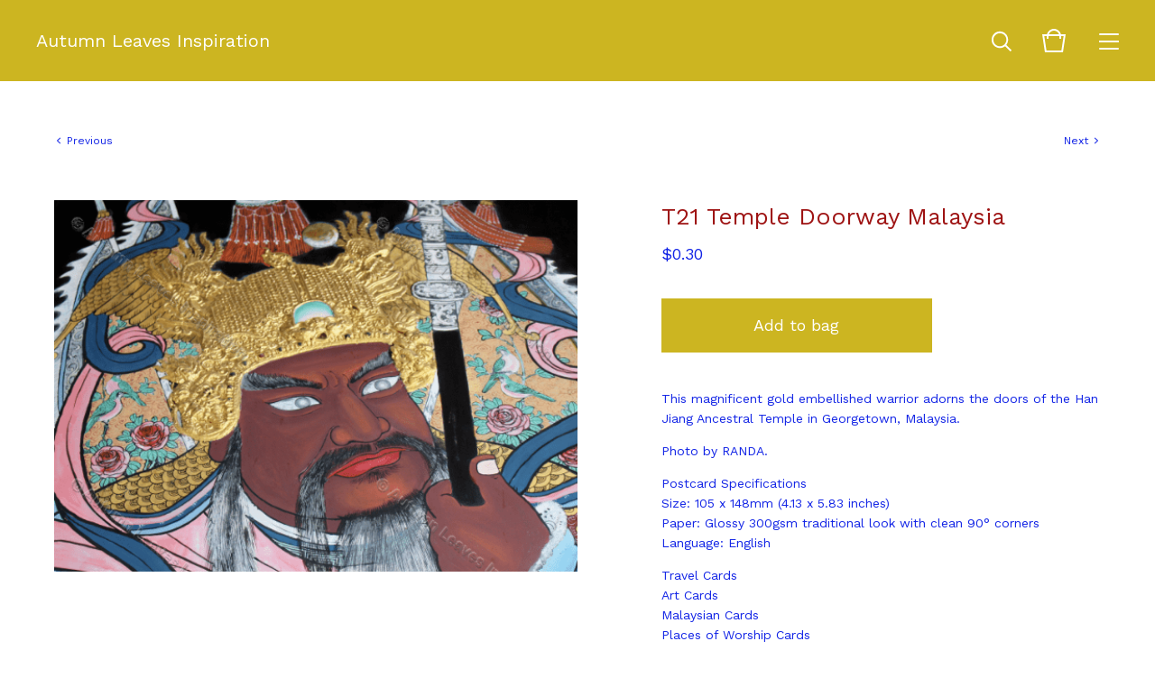

--- FILE ---
content_type: text/html; charset=utf-8
request_url: https://www.autumnleavesinspiration.com.au/product/t21-temple-doorway-malaysia-new
body_size: 7991
content:
<!doctype html>
<html lang="en">
<head>
  <title>T21 Temple Doorway Malaysia  | Autumn Leaves Inspiration</title>
  <meta charset="utf-8">
  <meta name="viewport" content="width=device-width, initial-scale=1, maximum-scale=1, user-scalable=0">
  <link href="/theme_stylesheets/212720407/1688263987/theme.css" media="screen" rel="stylesheet" type="text/css">
  <link href='https://fonts.googleapis.com/css?family=Work+Sans|Karla' rel='stylesheet' type='text/css'>
  <!-- Served from Big Cartel Storefront -->
<!-- Big Cartel generated meta tags -->
<meta name="generator" content="Big Cartel" />
<meta name="author" content="Autumn Leaves Inspiration" />
<meta name="description" content="This magnificent gold embellished warrior adorns the doors of the Han Jiang Ancestral Temple in Georgetown, Malaysia. Photo by RANDA. Postcard..." />
<meta name="referrer" content="strict-origin-when-cross-origin" />
<meta name="product_id" content="55852199" />
<meta name="product_name" content="T21 Temple Doorway Malaysia" />
<meta name="product_permalink" content="t21-temple-doorway-malaysia-new" />
<meta name="theme_name" content="Foundry" />
<meta name="theme_version" content="1.4.1" />
<meta property="og:type" content="product" />
<meta property="og:site_name" content="Autumn Leaves Inspiration" />
<meta property="og:title" content="T21 Temple Doorway Malaysia" />
<meta property="og:url" content="https://www.autumnleavesinspiration.com.au/product/t21-temple-doorway-malaysia-new" />
<meta property="og:description" content="This magnificent gold embellished warrior adorns the doors of the Han Jiang Ancestral Temple in Georgetown, Malaysia. Photo by RANDA. Postcard..." />
<meta property="og:image" content="https://assets.bigcartel.com/product_images/259677149/Han+Jiang+Ancestral+Temple+Doorway_+Georgetown_+Malaysia-min.png?auto=format&amp;fit=max&amp;..." />
<meta property="og:image:secure_url" content="https://assets.bigcartel.com/product_images/259677149/Han+Jiang+Ancestral+Temple+Doorway_+Georgetown_+Malaysia-min.png?auto=format&amp;fit=max&amp;..." />
<meta property="og:price:amount" content="0.30" />
<meta property="og:price:currency" content="AUD" />
<meta property="og:availability" content="instock" />
<meta name="twitter:card" content="summary_large_image" />
<meta name="twitter:title" content="T21 Temple Doorway Malaysia" />
<meta name="twitter:description" content="This magnificent gold embellished warrior adorns the doors of the Han Jiang Ancestral Temple in Georgetown, Malaysia. Photo by RANDA. Postcard..." />
<meta name="twitter:image" content="https://assets.bigcartel.com/product_images/259677149/Han+Jiang+Ancestral+Temple+Doorway_+Georgetown_+Malaysia-min.png?auto=format&amp;fit=max&amp;..." />
<!-- end of generated meta tags -->

<!-- Big Cartel generated link tags -->
<link rel="preconnect" href="https://fonts.googleapis.com" />
<link rel="preconnect" href="https://fonts.gstatic.com" crossorigin="true" />
<link rel="stylesheet" href="//fonts.googleapis.com/css?family=Work+Sans:400,500,600,700&amp;display=swap" type="text/css" title="Google Fonts" />
<link rel="canonical" href="https://www.autumnleavesinspiration.com.au/product/t21-temple-doorway-malaysia-new" />
<link rel="alternate" href="https://www.autumnleavesinspiration.com.au/products.xml" type="application/rss+xml" title="Product Feed" />
<link rel="icon" href="/favicon.svg" type="image/svg+xml" />
<link rel="icon" href="/favicon.ico" type="image/x-icon" />
<link rel="apple-touch-icon" href="/apple-touch-icon.png" />
<!-- end of generated link tags -->

<!-- Big Cartel generated structured data -->
<script type="application/ld+json">
[{"@context":"https://schema.org","@type":"BreadcrumbList","itemListElement":[{"@type":"ListItem","position":1,"name":"Home","item":"https://www.autumnleavesinspiration.com.au/"},{"@type":"ListItem","position":2,"name":"Products","item":"https://www.autumnleavesinspiration.com.au/products"},{"@type":"ListItem","position":3,"name":"Art Cards","item":"https://www.autumnleavesinspiration.com.au/category/art-cards"},{"@type":"ListItem","position":4,"name":"T21 Temple Doorway Malaysia ","item":"https://www.autumnleavesinspiration.com.au/product/t21-temple-doorway-malaysia-new"}]},{"@context":"https://schema.org","@type":"BreadcrumbList","itemListElement":[{"@type":"ListItem","position":1,"name":"Home","item":"https://www.autumnleavesinspiration.com.au/"},{"@type":"ListItem","position":2,"name":"Products","item":"https://www.autumnleavesinspiration.com.au/products"},{"@type":"ListItem","position":3,"name":"Malaysian Cards","item":"https://www.autumnleavesinspiration.com.au/category/malaysian-cards"},{"@type":"ListItem","position":4,"name":"T21 Temple Doorway Malaysia ","item":"https://www.autumnleavesinspiration.com.au/product/t21-temple-doorway-malaysia-new"}]},{"@context":"https://schema.org","@type":"BreadcrumbList","itemListElement":[{"@type":"ListItem","position":1,"name":"Home","item":"https://www.autumnleavesinspiration.com.au/"},{"@type":"ListItem","position":2,"name":"Products","item":"https://www.autumnleavesinspiration.com.au/products"},{"@type":"ListItem","position":3,"name":"Places of Worship Cards","item":"https://www.autumnleavesinspiration.com.au/category/places-of-worship-cards"},{"@type":"ListItem","position":4,"name":"T21 Temple Doorway Malaysia ","item":"https://www.autumnleavesinspiration.com.au/product/t21-temple-doorway-malaysia-new"}]},{"@context":"https://schema.org","@type":"BreadcrumbList","itemListElement":[{"@type":"ListItem","position":1,"name":"Home","item":"https://www.autumnleavesinspiration.com.au/"},{"@type":"ListItem","position":2,"name":"Products","item":"https://www.autumnleavesinspiration.com.au/products"},{"@type":"ListItem","position":3,"name":"Religious Cards","item":"https://www.autumnleavesinspiration.com.au/category/religious-cards"},{"@type":"ListItem","position":4,"name":"T21 Temple Doorway Malaysia ","item":"https://www.autumnleavesinspiration.com.au/product/t21-temple-doorway-malaysia-new"}]},{"@context":"https://schema.org","@type":"BreadcrumbList","itemListElement":[{"@type":"ListItem","position":1,"name":"Home","item":"https://www.autumnleavesinspiration.com.au/"},{"@type":"ListItem","position":2,"name":"Products","item":"https://www.autumnleavesinspiration.com.au/products"},{"@type":"ListItem","position":3,"name":"Travel Cards","item":"https://www.autumnleavesinspiration.com.au/category/travel-cards"},{"@type":"ListItem","position":4,"name":"T21 Temple Doorway Malaysia ","item":"https://www.autumnleavesinspiration.com.au/product/t21-temple-doorway-malaysia-new"}]}]
</script>
<script type="application/ld+json">
{"@context":"https://schema.org/","@type":"Product","name":"T21 Temple Doorway Malaysia ","url":"https://www.autumnleavesinspiration.com.au/product/t21-temple-doorway-malaysia-new","description":"This magnificent gold embellished warrior adorns the doors of the Han Jiang Ancestral Temple in Georgetown, Malaysia.\n\nPhoto by RANDA.\n\nPostcard Specifications\nSize:\t\t105 x 148mm (4.13 x 5.83 inches)\nPaper: \t\tGlossy 300gsm traditional look with clean 90° corners\nLanguage:\tEnglish\n\nTravel Cards\nArt Cards\nMalaysian Cards\nPlaces of Worship Cards\nReligious Cards\n","sku":"55852199","image":["https://assets.bigcartel.com/product_images/259677149/Han+Jiang+Ancestral+Temple+Doorway_+Georgetown_+Malaysia-min.png?auto=format\u0026fit=max\u0026h=1200\u0026w=1200"],"brand":{"@type":"Brand","name":"Autumn Leaves Inspiration"},"offers":[{"@type":"Offer","name":"T21 Temple Doorway Malaysia ","url":"https://www.autumnleavesinspiration.com.au/product/t21-temple-doorway-malaysia-new","sku":"202655348","price":"0.3","priceCurrency":"AUD","priceValidUntil":"2026-12-25","availability":"https://schema.org/InStock","itemCondition":"NewCondition","additionalProperty":[{"@type":"PropertyValue","propertyID":"item_group_id","value":"55852199"}],"shippingDetails":[{"@type":"OfferShippingDetails","shippingDestination":{"@type":"DefinedRegion","addressCountry":"AU"},"shippingRate":{"@type":"MonetaryAmount","value":"2.0","currency":"AUD"}},{"@type":"OfferShippingDetails","shippingDestination":{"@type":"DefinedRegion","addressCountry":"NZ"},"shippingRate":{"@type":"MonetaryAmount","value":"4.0","currency":"AUD"}},{"@type":"OfferShippingDetails","shippingDestination":{"@type":"DefinedRegion","addressCountry":"AT"},"shippingRate":{"@type":"MonetaryAmount","value":"5.0","currency":"AUD"}},{"@type":"OfferShippingDetails","shippingDestination":{"@type":"DefinedRegion","addressCountry":"BE"},"shippingRate":{"@type":"MonetaryAmount","value":"5.0","currency":"AUD"}},{"@type":"OfferShippingDetails","shippingDestination":{"@type":"DefinedRegion","addressCountry":"BR"},"shippingRate":{"@type":"MonetaryAmount","value":"5.0","currency":"AUD"}},{"@type":"OfferShippingDetails","shippingDestination":{"@type":"DefinedRegion","addressCountry":"CA"},"shippingRate":{"@type":"MonetaryAmount","value":"5.0","currency":"AUD"}},{"@type":"OfferShippingDetails","shippingDestination":{"@type":"DefinedRegion","addressCountry":"CH"},"shippingRate":{"@type":"MonetaryAmount","value":"5.0","currency":"AUD"}},{"@type":"OfferShippingDetails","shippingDestination":{"@type":"DefinedRegion","addressCountry":"CZ"},"shippingRate":{"@type":"MonetaryAmount","value":"5.0","currency":"AUD"}},{"@type":"OfferShippingDetails","shippingDestination":{"@type":"DefinedRegion","addressCountry":"DE"},"shippingRate":{"@type":"MonetaryAmount","value":"5.0","currency":"AUD"}},{"@type":"OfferShippingDetails","shippingDestination":{"@type":"DefinedRegion","addressCountry":"DK"},"shippingRate":{"@type":"MonetaryAmount","value":"5.0","currency":"AUD"}},{"@type":"OfferShippingDetails","shippingDestination":{"@type":"DefinedRegion","addressCountry":"ES"},"shippingRate":{"@type":"MonetaryAmount","value":"5.0","currency":"AUD"}},{"@type":"OfferShippingDetails","shippingDestination":{"@type":"DefinedRegion","addressCountry":"FI"},"shippingRate":{"@type":"MonetaryAmount","value":"5.0","currency":"AUD"}},{"@type":"OfferShippingDetails","shippingDestination":{"@type":"DefinedRegion","addressCountry":"FR"},"shippingRate":{"@type":"MonetaryAmount","value":"5.0","currency":"AUD"}},{"@type":"OfferShippingDetails","shippingDestination":{"@type":"DefinedRegion","addressCountry":"GB"},"shippingRate":{"@type":"MonetaryAmount","value":"5.0","currency":"AUD"}},{"@type":"OfferShippingDetails","shippingDestination":{"@type":"DefinedRegion","addressCountry":"GR"},"shippingRate":{"@type":"MonetaryAmount","value":"5.0","currency":"AUD"}},{"@type":"OfferShippingDetails","shippingDestination":{"@type":"DefinedRegion","addressCountry":"HU"},"shippingRate":{"@type":"MonetaryAmount","value":"5.0","currency":"AUD"}},{"@type":"OfferShippingDetails","shippingDestination":{"@type":"DefinedRegion","addressCountry":"IE"},"shippingRate":{"@type":"MonetaryAmount","value":"5.0","currency":"AUD"}},{"@type":"OfferShippingDetails","shippingDestination":{"@type":"DefinedRegion","addressCountry":"IL"},"shippingRate":{"@type":"MonetaryAmount","value":"5.0","currency":"AUD"}},{"@type":"OfferShippingDetails","shippingDestination":{"@type":"DefinedRegion","addressCountry":"IN"},"shippingRate":{"@type":"MonetaryAmount","value":"5.0","currency":"AUD"}},{"@type":"OfferShippingDetails","shippingDestination":{"@type":"DefinedRegion","addressCountry":"IT"},"shippingRate":{"@type":"MonetaryAmount","value":"5.0","currency":"AUD"}},{"@type":"OfferShippingDetails","shippingDestination":{"@type":"DefinedRegion","addressCountry":"JP"},"shippingRate":{"@type":"MonetaryAmount","value":"5.0","currency":"AUD"}},{"@type":"OfferShippingDetails","shippingDestination":{"@type":"DefinedRegion","addressCountry":"KR"},"shippingRate":{"@type":"MonetaryAmount","value":"5.0","currency":"AUD"}},{"@type":"OfferShippingDetails","shippingDestination":{"@type":"DefinedRegion","addressCountry":"NL"},"shippingRate":{"@type":"MonetaryAmount","value":"5.0","currency":"AUD"}},{"@type":"OfferShippingDetails","shippingDestination":{"@type":"DefinedRegion","addressCountry":"NO"},"shippingRate":{"@type":"MonetaryAmount","value":"5.0","currency":"AUD"}},{"@type":"OfferShippingDetails","shippingDestination":{"@type":"DefinedRegion","addressCountry":"PL"},"shippingRate":{"@type":"MonetaryAmount","value":"5.0","currency":"AUD"}},{"@type":"OfferShippingDetails","shippingDestination":{"@type":"DefinedRegion","addressCountry":"PT"},"shippingRate":{"@type":"MonetaryAmount","value":"5.0","currency":"AUD"}},{"@type":"OfferShippingDetails","shippingDestination":{"@type":"DefinedRegion","addressCountry":"RO"},"shippingRate":{"@type":"MonetaryAmount","value":"5.0","currency":"AUD"}},{"@type":"OfferShippingDetails","shippingDestination":{"@type":"DefinedRegion","addressCountry":"SE"},"shippingRate":{"@type":"MonetaryAmount","value":"5.0","currency":"AUD"}},{"@type":"OfferShippingDetails","shippingDestination":{"@type":"DefinedRegion","addressCountry":"SK"},"shippingRate":{"@type":"MonetaryAmount","value":"5.0","currency":"AUD"}},{"@type":"OfferShippingDetails","shippingDestination":{"@type":"DefinedRegion","addressCountry":"US"},"shippingRate":{"@type":"MonetaryAmount","value":"5.0","currency":"AUD"}}]}]}
</script>

<!-- end of generated structured data -->

<script>
  window.bigcartel = window.bigcartel || {};
  window.bigcartel = {
    ...window.bigcartel,
    ...{"account":{"id":4497529,"host":"www.autumnleavesinspiration.com.au","bc_host":"autumnleavesinspiration.bigcartel.com","currency":"AUD","country":{"code":"AU","name":"Australia"}},"theme":{"name":"Foundry","version":"1.4.1","colors":{"button_background_color":null,"button_text_color":null,"button_hover_background_color":null,"background_color":"#FFFFFF","primary_text_color":"#9e1313","link_text_color":"#9e1313","link_hover_color":null}},"checkout":{"payments_enabled":true,"paypal_merchant_id":"KSG3Q3WWDB3Q2"},"product":{"id":55852199,"name":"T21 Temple Doorway Malaysia ","permalink":"t21-temple-doorway-malaysia-new","position":182,"url":"/product/t21-temple-doorway-malaysia-new","status":"active","created_at":"2019-06-14T08:24:22.000Z","has_password_protection":false,"images":[{"url":"https://assets.bigcartel.com/product_images/259677149/Han+Jiang+Ancestral+Temple+Doorway_+Georgetown_+Malaysia-min.png?auto=format\u0026fit=max\u0026h=1000\u0026w=1000","width":559,"height":397}],"price":0.3,"default_price":0.3,"tax":0.0,"on_sale":false,"description":"This magnificent gold embellished warrior adorns the doors of the Han Jiang Ancestral Temple in Georgetown, Malaysia.\r\n\r\nPhoto by RANDA.\r\n\r\nPostcard Specifications\r\nSize:\t\t105 x 148mm (4.13 x 5.83 inches)\r\nPaper: \t\tGlossy 300gsm traditional look with clean 90° corners\r\nLanguage:\tEnglish\r\n\r\nTravel Cards\r\nArt Cards\r\nMalaysian Cards\r\nPlaces of Worship Cards\r\nReligious Cards\r\n","has_option_groups":false,"options":[{"id":202655348,"name":"T21 Temple Doorway Malaysia ","price":0.3,"sold_out":false,"has_custom_price":false,"option_group_values":[],"isLowInventory":false,"isAlmostSoldOut":false}],"artists":[],"categories":[{"id":1411695931,"name":"Art Cards","permalink":"art-cards","url":"/category/art-cards"},{"id":1412431613,"name":"Malaysian Cards","permalink":"malaysian-cards","url":"/category/malaysian-cards"},{"id":1411717903,"name":"Places of Worship Cards","permalink":"places-of-worship-cards","url":"/category/places-of-worship-cards"},{"id":1412336879,"name":"Religious Cards","permalink":"religious-cards","url":"/category/religious-cards"},{"id":1411696090,"name":"Travel Cards","permalink":"travel-cards","url":"/category/travel-cards"}],"option_groups":[],"shipping":[{"amount_alone":2.0,"amount_with_others":0.15,"country":{"id":3,"name":"Australia","code":"AU"}},{"amount_alone":4.0,"amount_with_others":0.25,"country":{"id":31,"name":"New Zealand","code":"NZ"}},{"amount_alone":5.0,"amount_with_others":0.4}]},"page":{"type":"product"}}
  }
</script>
<script async src="https://www.paypal.com/sdk/js?client-id=AbPSFDwkxJ_Pxau-Ek8nKIMWIanP8jhAdSXX5MbFoCq_VkpAHX7DZEbfTARicVRWOVUgeUt44lu7oHF-&merchant-id=KSG3Q3WWDB3Q2&currency=AUD&components=messages,buttons" data-partner-attribution-id="BigCartel_SP_PPCP" data-namespace="PayPalSDK"></script>
<style type="text/css">.bc-product-video-embed { width: 100%; max-width: 640px; margin: 0 auto 1rem; } .bc-product-video-embed iframe { aspect-ratio: 16 / 9; width: 100%; border: 0; }</style>
<!-- Google Analytics Code -->
<script async src="https://www.googletagmanager.com/gtag/js?id=G-G94G9YEWEH"></script>
<script>
  window.dataLayer = window.dataLayer || [];
  function gtag(){window.dataLayer.push(arguments);}
  gtag('js', new Date());

  gtag('config', 'G-G94G9YEWEH', {
    'linker': {
      'domains': ['www.autumnleavesinspiration.com.au', 'autumnleavesinspiration.bigcartel.com', 'checkout.bigcartel.com']
    }
  });
</script>
<!-- End Google Analytics Code -->
<script>
  window.gtag('event', "view_item", {"currency":"AUD","value":"0.3","items":[{"item_id":"202655348","item_name":"T21 Temple Doorway Malaysia ","item_variant":null,"price":"0.3","quantity":1,"item_category":"Art Cards","item_category2":"Malaysian Cards","item_category3":"Places of Worship Cards","item_category4":"Religious Cards","item_category5":"Travel Cards"}]});
</script>
<script>
function getProductInfo() {
  return new Promise((resolve, reject) => {
      var permalink = document.querySelector('meta[name="product_permalink"]').getAttribute('content');

      Product.find(permalink, function(product) {
          if (product) {
              resolve(product);
          } else {
              reject('Product not found');
          }
      });
  });
}

async function handleProductInfo() {
  try {
      var currentProduct = await getProductInfo();
      return currentProduct;
  } catch (error) {
      console.error(error);
  }
}
</script>
<script>
  
  function sendGoogleAddToCartEvent(id, productName, variantName, price, quantity) {
  window.gtag('event', 'add_to_cart', {
    currency: "AUD",
    value: price*quantity,
    items: [
      {
        item_id: id,
        item_name: productName,
        item_variant: variantName,
        quantity: quantity,
        price: price
      }
    ]
  });
};

  
  

  document.addEventListener('DOMContentLoaded', function() {
    if (!window.addedCartEventListener) {
      var addToCartform = document.querySelector('form[action="/cart"]');
      if (addToCartform) {
        addToCartform.addEventListener('submit', function(e) {
          const productForm = e.target;
          const itemId = document.getElementsByName('cart[add][id]')[0]?.value;

          handleProductInfo().then(product => {
            const variant = product.options.find(option => option.id === parseInt(itemId));
            const itemPrice = parseFloat(variant?.price);
            const quantityInput = productForm.querySelector('input#quantity');
            const quantity = quantityInput ? parseInt(quantityInput.value, 10) : 1;

            let productFullName;
            let variantName;

            if (product.options.length > 1 || (product.options.length == 1 && variant.name != product.name)) {
              productFullName = `${product.name} (${variant.name})`;
              variantName = variant.name;
            } else {
              productFullName = product.name;
            }

            if (typeof sendMetaAddToCartEvent === 'function') {
              sendMetaAddToCartEvent(itemId, productFullName, itemPrice, quantity);
            }

            if (typeof sendGoogleAddToCartEvent === 'function') {
              sendGoogleAddToCartEvent(itemId, product.name, variantName, itemPrice, quantity);
            }

            if (typeof sendTiktokAddToCartEvent === 'function') {
              sendTiktokAddToCartEvent(itemId, productFullName, itemPrice, quantity);
            }

            if (typeof sendPinterestAddToCartEvent === 'function') {
              sendPinterestAddToCartEvent(itemId, productFullName, itemPrice, quantity);
            }
          }).catch(error => {
              console.error(error);
          });
        }, true);

        window.addedCartEventListener = true;
      }
    }
  });
</script>
<script type="text/javascript">
  var _bcaq = _bcaq || [];
  _bcaq.push(['_setUrl','stats1.bigcartel.com']);_bcaq.push(['_trackVisit','4497529']);_bcaq.push(['_trackProduct','55852199','4497529']);
  (function() {
    var bca = document.createElement('script'); bca.type = 'text/javascript'; bca.async = true;
    bca.src = '/stats.min.js';
    var s = document.getElementsByTagName('script')[0]; s.parentNode.insertBefore(bca, s);
  })();
</script>
<script src="/assets/currency-formatter-e6d2ec3fd19a4c813ec8b993b852eccecac4da727de1c7e1ecbf0a335278e93a.js"></script>

<style></style>
</head>
<body id="product" class="theme">
  <header class="header">
    <div class="store_name text">
      <a href="/" title="Autumn Leaves Inspiration">
        
          Autumn Leaves Inspiration
        
      </a>
    </div>
    <ul class="header_icons">
      <li class="open_search"><a href="#"><svg viewBox="0 0 30 30"><path d="M26.1 24.7l-5.9-5.9c1.3-1.6 2-3.6 2-5.8 0-5.1-4.1-9.2-9.2-9.2S3.9 8 3.9 13.1s4.1 9.2 9.2 9.2c2.2 0 4.2-.8 5.8-2l5.9 5.9 1.3-1.5zM5.9 13.1c0-4 3.2-7.2 7.2-7.2s7.2 3.2 7.2 7.2-3.2 7.2-7.2 7.2-7.2-3.2-7.2-7.2z"/></svg></a></li>
      <li class="open_cart" ><a href="#"><svg viewBox="0 0 30 30"><path d="M22.7 8c-.9-3.4-4-6-7.7-6S8.2 4.6 7.3 8H2l3 20h20l3-20h-5.3zM15 4c2.6 0 4.8 1.7 5.6 4H9.3c.9-2.3 3.1-4 5.7-4zm8.3 22H6.7L4.3 10H7v3h2v-3h12v3h2v-3h2.7l-2.4 16z"/></svg><span class="cart_count"><span class="cart_value" style="display:none;">0</span></span></a></li>
      <li class="open_menu"><a href="#" title="Menu"><span></span><span></span><span></span><span></span></a></li>
    </ul>
  </header>
  
  <section class="content page-product theme has_welcome">
    
      
  <ul class="previous_next">
    
      <li class="previous_product"><a href="/product/t19-mystery-island-vanuatu" title="View Previous Product"><svg viewBox="0 0 20 20"><path class="st0" d="M10 14.5L3 6.8l1.4-1.3 5.6 6.1 5.6-6.1L17 6.8"/></svg> <span>Previous</span></a></li>
    
    
      <li class="next_product"><a href="/product/t22-tilework-god-malaysia-new" title="View Next Product"><span>Next</span> <svg viewBox="0 0 20 20"><path class="st0" d="M10 14.5L3 6.8l1.4-1.3 5.6 6.1 5.6-6.1L17 6.8"/></svg></a></li>
    
  </ul>

<div class="product_images">
  <img src="https://assets.bigcartel.com/product_images/259677149/Han+Jiang+Ancestral+Temple+Doorway_+Georgetown_+Malaysia-min.png?auto=format&fit=max&w=1200" alt="Image of T21 Temple Doorway Malaysia " class="primary_image">
  
</div>

<div class="product_detail">
  <h1>T21 Temple Doorway Malaysia </h1>
  <h2>
    <span class="product_price"><span data-currency-amount="0.3" data-currency-code="AUD"><span class="currency_sign">$</span>0.30</span></span>
		
				
			
  </h2>
  
	
    <form method="post" action="/cart" class="product_form">
      
        <input type="hidden" name="cart[add][id]" id="option" value="202655348" />
      
      <input autocomplete="off" type="text" value="1" id="quantity">
      <button class="button add-to-cart" type="submit" data-added-text="Added!" data-adding-text="Adding...">
        <span class="status_text">Add to bag</span>
      </button>
    </form>
	
  
	<div class="product_description">
		
			<p>This magnificent gold embellished warrior adorns the doors of the Han Jiang Ancestral Temple in Georgetown, Malaysia.</p>
<p>Photo by RANDA.</p>
<p>Postcard Specifications
<br />Size:		105 x 148mm (4.13 x 5.83 inches)
<br />Paper: 		Glossy 300gsm traditional look with clean 90° corners
<br />Language:	English</p>
<p>Travel Cards
<br />Art Cards
<br />Malaysian Cards
<br />Places of Worship Cards
<br />Religious Cards</p>
		
	</div>
  <ul class="share_buttons">
    <li class="social_twitter">
      <a title="Tweet" href="http://twitter.com/home?status=T21 Temple Doorway Malaysia %20-%20Autumn Leaves Inspiration%20https://www.autumnleavesinspiration.com.au/product/t21-temple-doorway-malaysia-new" onclick="javascript:window.open(this.href, '', 'menubar=no,toolbar=no,resizable=no,scrollbars=no,height=400,width=600');return false;"><svg xmlns="http://www.w3.org/2000/svg" viewBox="0 0 30 30"><path d="M25.4 6.5c-.9.5-1.8.9-2.9 1.1-.8-.9-2-1.4-3.3-1.4-2.5 0-4.5 2-4.5 4.4 0 .3 0 .7.1 1-3.8-.2-7.1-2-9.3-4.6-.4.7-.6 1.4-.6 2.3 0 1.5.8 2.9 2 3.7-.7 0-1.4-.2-2-.6v.1c0 2.1 1.6 3.9 3.6 4.4-.4 0-.8.1-1.2.1-.3 0-.6 0-.8-.1.6 1.8 2.2 3 4.2 3.1-1.5 1.2-3.5 1.9-5.6 1.9-.4 0-.7 0-1.1-.1 2 1.3 4.4 2 6.9 2 8.3 0 12.8-6.8 12.8-12.6v-.6c.9-.6 1.6-1.4 2.3-2.3-.8.4-1.7.6-2.6.7.9-.6 1.7-1.4 2-2.5z"/></svg>
      </a>
    </li>
    <li class="social_facebook">
      <a title="Share on Facebook" href="https://www.facebook.com/sharer/sharer.php?u=https://www.autumnleavesinspiration.com.au/product/t21-temple-doorway-malaysia-new" onclick="javascript:window.open(this.href, '', 'menubar=no,toolbar=no,resizable=no,scrollbars=no,height=400,width=600');return false;"><svg xmlns="http://www.w3.org/2000/svg" viewBox="0 0 30 30"><path d="M23.9 5H6.1C5.5 5 5 5.5 5 6.1v17.7c0 .7.5 1.2 1.1 1.2h9.5v-7.7H13v-3h2.6V12c0-2.6 1.6-4 3.9-4 1.1 0 2 .1 2.3.1v2.7h-1.6c-1.2 0-1.5.6-1.5 1.5v1.9h3l-.4 3h-2.6V25h5.1c.6 0 1.1-.5 1.1-1.1V6.1c.1-.6-.4-1.1-1-1.1z"/></svg></a>
    </li>
    <li class="social_pinterest">
      <a title="Pin" data-pin-custom="true" data-pin-do="buttonPin" href="https://www.pinterest.com/pin/create/button/?url=https://www.autumnleavesinspiration.com.au/product/t21-temple-doorway-malaysia-new&media=https://assets.bigcartel.com/product_images/259677149/Han+Jiang+Ancestral+Temple+Doorway_+Georgetown_+Malaysia-min.png&description=This magnificent gold embellished warrior adorns the doors of the Han Jiang Ancestral Temple in Georgetown, Malaysia.

Photo by RANDA.

Postcard Specifications
Size:		105 x 148mm (4.13 x 5.83 ..."><svg xmlns="http://www.w3.org/2000/svg" viewBox="0 0 30 30"><path d="M15 25c-1 0-2-.2-3-.4.4-.7 1-1.8 1.2-2.6.1-.5.6-2.4.6-2.4.3.6 1.3 1.1 2.3 1.1 3 0 5.2-2.8 5.2-6.2 0-3.3-2.7-5.8-6.2-5.8-4.3 0-6.6 2.9-6.6 6.1 0 1.5.8 3.3 2 3.9.2.1.3 0 .3-.1s.2-.8.3-1.1c0-.1 0-.2-.1-.3-.4-.5-.7-1.4-.7-2.3 0-2.2 1.7-4.3 4.5-4.3 2.5 0 4.2 1.7 4.2 4.1 0 2.7-1.4 4.6-3.1 4.6-1 0-1.7-.8-1.5-1.8.3-1.2.8-2.5.8-3.3 0-.8-.4-1.4-1.3-1.4-1 0-1.8 1-1.8 2.4 0 .9.3 1.5.3 1.5s-1 4.2-1.2 5c-.2.9-.1 2.1 0 2.9C7.6 22.9 5 19.2 5 15 5 9.5 9.5 5 15 5s10 4.5 10 10-4.5 10-10 10z"/><path d="M15 5C9.5 5 5 9.5 5 15c0 4.2 2.6 7.9 6.4 9.3-.1-.8-.2-2 0-2.9.2-.8 1.2-5 1.2-5s-.3-.6-.3-1.5c0-1.4.8-2.4 1.8-2.4.9 0 1.3.6 1.3 1.4 0 .9-.5 2.1-.8 3.3-.2 1 .5 1.8 1.5 1.8 1.8 0 3.1-1.9 3.1-4.6 0-2.4-1.7-4.1-4.2-4.1-2.8 0-4.5 2.1-4.5 4.3 0 .9.3 1.8.7 2.3.1.1.1.2.1.3-.1.3-.2 1-.3 1.1 0 .2-.1.2-.3.1-1.2-.6-2-2.4-2-3.9 0-3.2 2.3-6.1 6.6-6.1 3.5 0 6.2 2.5 6.2 5.8 0 3.4-2.2 6.2-5.2 6.2-1 0-2-.5-2.3-1.1 0 0-.5 1.9-.6 2.4-.2.9-.8 2-1.2 2.6.8.5 1.8.7 2.8.7 5.5 0 10-4.5 10-10S20.5 5 15 5z"/></svg>
      </a>
    </li>
  </ul>
</div>
    
  </section>
  <footer class="footer">
    
      <ul class="footer_icons">
        
          <li><a title="Instagram" href="https://www.instagram.com/autumnleavesinspiration/"><svg xmlns="http://www.w3.org/2000/svg" viewBox="0 0 30 30"><path d="M22.7 5H7.3C6 5 5 6 5 7.3v15.4C5 24 6 25 7.3 25h15.4c1.3 0 2.3-1 2.3-2.3V7.3C25 6 24 5 22.7 5zM15 11.2c2.1 0 3.8 1.7 3.8 3.8 0 2.1-1.7 3.8-3.8 3.8-2.1 0-3.8-1.7-3.8-3.8 0-2.1 1.7-3.8 3.8-3.8zm7.7 10.7c0 .4-.3.8-.8.8H8.1c-.4 0-.8-.3-.8-.8v-8.5H9c-.1.5-.2 1-.2 1.5 0 3.4 2.8 6.2 6.2 6.2 3.4 0 6.2-2.8 6.2-6.2 0-.5-.1-1-.2-1.5h1.7v8.5zm0-11.5c0 .4-.3.8-.8.8h-2.3c-.4 0-.8-.3-.8-.8V8.1c0-.4.3-.8.8-.8h2.3c.4 0 .8.3.8.8v2.3z"/></svg></a></li>
        

        

        
          <li><a title="Facebook" href="https://www.facebook.com/AutumnLeavesInspirationPostcards/"><svg xmlns="http://www.w3.org/2000/svg" viewBox="0 0 30 30"><path d="M23.9 5H6.1C5.5 5 5 5.5 5 6.1v17.7c0 .7.5 1.2 1.1 1.2h9.5v-7.7H13v-3h2.6V12c0-2.6 1.6-4 3.9-4 1.1 0 2 .1 2.3.1v2.7h-1.6c-1.2 0-1.5.6-1.5 1.5v1.9h3l-.4 3h-2.6V25h5.1c.6 0 1.1-.5 1.1-1.1V6.1c.1-.6-.4-1.1-1-1.1z"/></svg></a></li>
        

        
        
      </ul>
    
    <ul class="footer_pages">
      
        <li><a href="https://www.autumnleavesinspiration.com.au/">Back to site</a></li>
      
      
        <li><a title="View The Images" href="/the-images">The Images</a></li>
      
        <li><a title="View Pricing " href="/pricing">Pricing </a></li>
      
        <li><a title="View BUY IN BULK AND SAVE!" href="/buy-in-bulk-and-save">BUY IN BULK AND SAVE!</a></li>
      
        <li><a title="View Postcrossing Members Special" href="/postcrossing-members">Postcrossing Members Special</a></li>
      
        <li><a title="View Shipping" href="/shipping">Shipping</a></li>
      
        <li><a title="View Postcard Specifications" href="/postcard-specifications">Postcard Specifications</a></li>
      
        <li><a title="View About Us" href="/about-us-too">About Us</a></li>
      
        <li><a title="View Acknowledgements" href="/acknowledgements">Acknowledgements</a></li>
      
        <li><a title="View Further Inspiration" href="/further-inspiration">Further Inspiration</a></li>
      
        <li><a title="View Sharing the Good" href="/sharing-the-good">Sharing the Good</a></li>
      
        <li><a title="View Testimonials" href="/testimonials">Testimonials</a></li>
      
      <li><a href="/contact">Contact</a></li>
    </ul>
    <div class="footer_credit">
      <span class="credit"><a href="https://www.bigcartel.com/?utm_source=bigcartel&utm_medium=storefront&utm_campaign=4497529&utm_term=autumnleavesinspiration" data-bc-hook="attribution">Powered by Big Cartel</a></span>
    </div>
  </footer>
  <div class="overlay">
    <div class="overlay_background"></div>
    <div class="overlay_content">
      <svg class="close_overlay" viewBox="0 0 17 17"><path d="M17 1.4L15.6 0 8.5 7.1 1.4 0 0 1.4l7.1 7.1L0 15.6 1.4 17l7.1-7.1 7.1 7.1 1.4-1.4-7.1-7.1z"/></svg>
      <ul class="page_list">
        <li><a href="/products">Shop</a></li>
        
          <li><a title="View The Images" href="/the-images">The Images</a></li>
        
          <li><a title="View Pricing " href="/pricing">Pricing </a></li>
        
          <li><a title="View BUY IN BULK AND SAVE!" href="/buy-in-bulk-and-save">BUY IN BULK AND SAVE!</a></li>
        
          <li><a title="View Postcrossing Members Special" href="/postcrossing-members">Postcrossing Members Special</a></li>
        
          <li><a title="View Shipping" href="/shipping">Shipping</a></li>
        
          <li><a title="View Postcard Specifications" href="/postcard-specifications">Postcard Specifications</a></li>
        
          <li><a title="View About Us" href="/about-us-too">About Us</a></li>
        
          <li><a title="View Acknowledgements" href="/acknowledgements">Acknowledgements</a></li>
        
          <li><a title="View Further Inspiration" href="/further-inspiration">Further Inspiration</a></li>
        
          <li><a title="View Sharing the Good" href="/sharing-the-good">Sharing the Good</a></li>
        
          <li><a title="View Testimonials" href="/testimonials">Testimonials</a></li>
        
        <li><a href="/contact">Contact</a></li>
      </ul>
      
        <form action="/products" method="get" class="search_form">
          <input type="text" name="search" id="search" placeholder="Search products...">
        </form>
      
    </div>
  </div>
  <a class="footer_cart" href="/cart">
    <div class="background"></div>
    <span class="open_cart"><svg viewBox="0 0 30 30"><path d="M22.7 8c-.9-3.4-4-6-7.7-6S8.2 4.6 7.3 8H2l3 20h20l3-20h-5.3zM15 4c2.6 0 4.8 1.7 5.6 4H9.3c.9-2.3 3.1-4 5.7-4zm8.3 22H6.7L4.3 10H7v3h2v-3h12v3h2v-3h2.7l-2.4 16z"/></svg><span class="cart_count"><span class="cart_value" style="display:none;">0</span></span></span>
  </a>
  
  <div class="mini_cart empty">
    <div class="triangle"></div>
    <div class="cart_holder">
      
        <div>
          Your bag is empty
        </div>
        <a class="button view_bag" href="/products">Start shopping</a>
      
    </div>
  </div>
  
  <script src="//ajax.googleapis.com/ajax/libs/jquery/1.12.0/jquery.min.js"></script>
  <script src="https://assets.bigcartel.com/api/6/api.aud.js?v=1"></script>
  <script>
    var formatMoney = Format.money;
    Format.money = function(number) {
      
        return formatMoney(number, true, true, false);
      
    };
  </script>
  <script src="https://assets.bigcartel.com/theme_assets/104/1.4.1/theme.js?v=1"></script>
  
    <script async defer src="//assets.pinterest.com/js/pinit.js"></script>
  


<script defer src="https://static.cloudflareinsights.com/beacon.min.js/vcd15cbe7772f49c399c6a5babf22c1241717689176015" integrity="sha512-ZpsOmlRQV6y907TI0dKBHq9Md29nnaEIPlkf84rnaERnq6zvWvPUqr2ft8M1aS28oN72PdrCzSjY4U6VaAw1EQ==" data-cf-beacon='{"rayId":"9b341e9f8ba42a9c","version":"2025.9.1","serverTiming":{"name":{"cfExtPri":true,"cfEdge":true,"cfOrigin":true,"cfL4":true,"cfSpeedBrain":true,"cfCacheStatus":true}},"token":"44d6648085c9451aa740849b0372227e","b":1}' crossorigin="anonymous"></script>
</body>
</html>